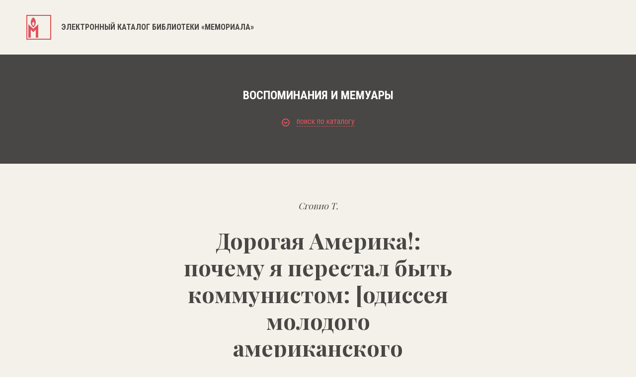

--- FILE ---
content_type: text/html; charset=UTF-8
request_url: https://lib.memo.ru/book/12756
body_size: 19803
content:
<!DOCTYPE html>
<html>

<head>
	<meta charset="utf-8" />
	<title>Электронный каталог библиотеки «Мемориала»</title>
	<meta content="width=device-width,initial-scale=1" name=viewport>
	<meta name="format-detection" content="telephone=no">
	<meta name="keywords" content="" />
	<meta name="description" content="" />	


	 
	<meta property="og:type" content="website" />
	<meta property="og:site_name" content="lib.memo.ru" />
	<meta property="og:url" content="http://lib.memo.ru/book/12756" />
	<meta property="og:title" content="Дорогая Америка!: почему я перестал быть коммунистом: [одиссея молодого американского коммуниста, который чудом выжил в суровых трудовых лагерях Колымы] — Библиотека НИПЦ «Мемориал»" />
	<meta property="og:description" content="Дорогая Америка!: почему я перестал быть коммунистом: [одиссея молодого американского коммуниста, который чудом выжил в суровых трудовых лагерях Колымы] — Библиотека НИПЦ «Мемориал»" />
	<meta property="og:image" content="http://lib.memo.ru/img/logo.png" />





	
	<link rel="icon" type="image/x-icon" href="/favicon.ico?1" />
	<link rel="shortcut icon" href="/favicon.ico?1" type="image/x-icon">

	<link href="/css/style.css?1769551544" rel="stylesheet" type="text/css" />
	<link href="https://fonts.googleapis.com/css?family=Roboto+Condensed:300,400,700&amp;subset=cyrillic" rel="stylesheet">
	<link href="https://fonts.googleapis.com/css?family=Playfair+Display:400,700&amp;subset=cyrillic" rel="stylesheet">
	<link href="/css/font-awesome.min.css" rel="stylesheet" type="text/css" />
	<link rel="stylesheet" type="text/css"  href="/css/smart-forms.css">
	<link rel="stylesheet" type="text/css"  href="/libs/selectize/dist/css/selectize.css">
	<link href="/libs/bxslider/jquery.bxslider.min.css" rel="stylesheet" type="text/css" />
	<link href="/css/media.css?17695515441769551544" rel="stylesheet" type="text/css" />

	<link href="/css/style1.css?1769551544" rel="stylesheet" type="text/css" />

	<!--[if lt IE 9]>
	<script src="/libs/html5shiv/es5-shim.min.js"></script>
	<script src="/libs/html5shiv/html5shiv.min.js"></script>
	<script src="/libs/html5shiv/html5shiv-printshiv.min.js"></script>
	<script src="/libs/respond/respond.min.js"></script>
	<![endif]-->
	<script src="//cdnjs.cloudflare.com/ajax/libs/jquery/1.9.1/jquery.min.js"></script>
	<script src="/libs/modernizr/modernizr.js"></script>
	<script src="/libs/bxslider/jquery.bxslider.min.js"></script>
	<script src="/libs/jquery-ui/jquery-ui.min.js"></script>

	

	<script src="//cdnjs.cloudflare.com/ajax/libs/masonry/4.2.0/masonry.pkgd.min.js"></script>
	<script src="/libs/selectize/dist/js/standalone/selectize.js"></script>
	<script src="/js/main.js?1769551544"></script>
</head>

<body class="no_buter">
	<header>
		<div class="container clearfix">
			<a href="/" class="logo">
								<svg xmlns="http://www.w3.org/2000/svg" width="50" height="50">
				<path fill="#DD545C" fill-rule="evenodd" d="M0 49.999v-50h49.999v50H0zM48 2H2v46h46V2zM24 18.999V46h-5V29.999l-5 5-5-5V46H4V18.999l10 9 10-9zM14 25s-5-3.001-5-10c0-7.001 5-10.001 5-10.001S19 7.937 19 15c0 7.062-5 10-5 10zm0-11.001s-2 1.2-2 4 2 4 2 4 2-1.174 2-4c0-2.825-2-4-2-4z"/>
				</svg>
				
				<h1>Электронный каталог библиотеки «Мемориала»</h1>
				
			</a>
			<a href="#" class="butter mob">
				<svg xmlns="http://www.w3.org/2000/svg" width="16" height="16">
				<path fill="#1D1D1B" fill-rule="evenodd" d="M0 16v-2h16v2H0zm0-9h16v2H0V7zm0-7h16v2H0V0z"/>
				</svg>
			</a>
			<div class="clear"></div>
		</div>
	</header>
	<section class="main_content">
		<div class="banner">
			<div class="container"><div class="sub_page_title">Воспоминания и мемуары</div><a href="#" class="open_filter">
		<svg xmlns="http://www.w3.org/2000/svg" width="16" height="16">
			<path fill="#DD545C" fill-rule="evenodd" d="M8 16A8 8 0 1 1 8 0a8 8 0 0 1 0 16zM8 2C4.691 2 2 4.692 2 8s2.691 6 6 6c3.308 0 6-2.692 6-6s-2.692-6-6-6zm.707 8.707a.997.997 0 0 1-1.414 0l-3-3a.999.999 0 1 1 1.414-1.414L8 8.586l2.293-2.293a.999.999 0 1 1 1.414 1.414l-3 3z"/>
			</svg>
		<span>поиск по каталогу</span></a><div class="tbs_wrap"><div class="tbs_li"><ul><li><a href="#" data-tab="tab1" class="active"><span>простой поиск</span></a></li><li><a href="#" data-tab="tab2" class=""><span>рубрики</span></a></li><li><a href="#" data-tab="tab3" class=""><span>А...Я</span></a></li><li><a href="#" data-tab="tab4" class=""><span>А...Z</span></a></li></ul></div><div class="tbs_content"><div class="tab tab1 active"><form action="https://lib.memo.ru/search" method="GET" class="filter_form_tab1 smart-forms"><input type="text" name="search" id="search" value="" placeholder="Введите слово или фразу для поиска" /><div class="rfilter"><input type="hidden" name="periodic" value="0" /><input type="checkbox" name="periodic" id="periodic" value="1" /> Искать в каталоге периодики <input type="hidden" name="rubric" value="0" /><input type="checkbox" name="rubric" id="rubric" value="" /> Искать в рубрике: <a class="rubricator-run rubricator-search">выбрать рубрику</a> </div><div class="row_half"><div class="section"><label class="field prepend-icon select"><select name="field" id="field">
    <option value="" selected="selected">Искать везде</option>
    <option value="authors">Авторы</option>
    <option value="title">Заглавие</option>
    <option value="place">Место издания</option>
    <option value="editorial">Издательство</option>
    <option value="language">Язык</option>
    <option value="year">Год издания</option>
    <option value="editor">Редактор</option>
    <option value="pub_type">Тип издания</option>
    <option value="pub_dates">Даты издания</option>
    <option value="region">Регион</option>
    <option value="orientation">Ориентация</option>
</select><span class="field-icon">
		<svg xmlns="http://www.w3.org/2000/svg" width="11" height="7">
		<path fill="#FFF" fill-rule="evenodd" d="M10.321 2.653L6.385 6.605a.978.978 0 0 1-1.391 0L1.058 2.653a.991.991 0 0 1 0-1.397.981.981 0 0 1 1.392 0l3.24 3.253 3.24-3.253a.98.98 0 0 1 1.391 0 .99.99 0 0 1 0 1.397z"/>
		</svg>
		</span> </label><div class="clear"></div></div><div class="section"><label class="field prepend-icon select"><select name="phrase" id="phrase">
    <option value="0">Cловосочетание</option>
    <option value="1">Cлова</option>
</select><span class="field-icon">
		<svg xmlns="http://www.w3.org/2000/svg" width="11" height="7">
		<path fill="#FFF" fill-rule="evenodd" d="M10.321 2.653L6.385 6.605a.978.978 0 0 1-1.391 0L1.058 2.653a.991.991 0 0 1 0-1.397.981.981 0 0 1 1.392 0l3.24 3.253 3.24-3.253a.98.98 0 0 1 1.391 0 .99.99 0 0 1 0 1.397z"/>
		</svg>
		</span></label><div class="clear"></div></div><div class="clear"></div></div><button type="submit">поиск</button><div class="clear"></div></form></div><div class="tab tab2 "><div class="mega_row"><div class="row_cat"><a href="https://lib.memo.ru/rubric/7">Всеобщая история</a><ul><li><a href="https://lib.memo.ru/rubric/8">Вторая мировая война</a></li><li><a href="https://lib.memo.ru/rubric/35">Страны</a></li><li><a href="https://lib.memo.ru/rubric/122">Холокост</a></li></ul></div><div class="row_cat"><a href="https://lib.memo.ru/rubric/1965">Российская история</a><ul><li><a href="https://lib.memo.ru/rubric/764">СССР, История, 1917-1991</a><ul><li><a href="https://lib.memo.ru/rubric/1188">Политические репрессии</a></li><li><a href="https://lib.memo.ru/rubric/919">Концлагеря и тюрьмы в СССР</a></li><li><a href="https://lib.memo.ru/rubric/868">Инакомыслие (1953-1991)</a></li></ul></li><li><a href="https://lib.memo.ru/rubric/543">РФ, История, 1991-...</a></li></ul><a href="https://lib.memo.ru/rubric/1990">Коллекция общественно-политической документации (1985-1999)</a></div><div class="row_cat"><a href="https://lib.memo.ru/rubric/173">Издания о-ва "Мемориал", литература о нем</a><ul><li><a href="https://lib.memo.ru/rubric/201">Москва</a><a href="https://lib.memo.ru/rubric/1991">Работы Арсения Рогинского по истории государственного террора в СССР</a></li></ul></div><div class="clear"></div></div><div class="hr_row"></div><div class="mega_row2"><div class="row_cat"><ul><li><a href="https://lib.memo.ru/rubric/1747">Философия</a></li><li><a href="https://lib.memo.ru/rubric/1824">Этнология</a></li><li><a href="https://lib.memo.ru/rubric/253">Музеи и музейное дело</a></li></ul></div><div class="row_cat"><ul><li><a href="https://lib.memo.ru/rubric/273">Политология</a></li><li><a href="https://lib.memo.ru/rubric/274">Права человека</a></li></ul></div><div class="row_cat"><ul><li><a href="https://lib.memo.ru/rubric/1911">Юридическая литература</a></li><li><a href="https://lib.memo.ru/rubric/1979">Электронные публикации</a></li></ul></div><div class="clear"></div><div class="hr_row"></div><a href="https://lib.memo.ru/full_rubricator" class="rubricator-trigger rubricator-run" style="text-decoration:none">Полный рубрикатор</a></div></div><div class="tab tab3 "><div class="letters"><a href="https://lib.memo.ru/letter/a">a</a><a href="https://lib.memo.ru/letter/%D0%B1">б</a><a href="https://lib.memo.ru/letter/%D0%B2">в</a><a href="https://lib.memo.ru/letter/%D0%B3">г</a><a href="https://lib.memo.ru/letter/%D0%B4">д</a><a href="https://lib.memo.ru/letter/%D0%B5">е</a><a href="https://lib.memo.ru/letter/%D0%B6">ж</a><a href="https://lib.memo.ru/letter/%D0%B7">з</a><a href="https://lib.memo.ru/letter/%D0%B8">и</a><a href="https://lib.memo.ru/letter/%D0%BA">к</a><a href="https://lib.memo.ru/letter/%D0%BB">л</a><a href="https://lib.memo.ru/letter/%D0%BC">м</a><a href="https://lib.memo.ru/letter/%D0%BD">н</a><a href="https://lib.memo.ru/letter/%D0%BE">о</a><a href="https://lib.memo.ru/letter/%D0%BF">п</a><a href="https://lib.memo.ru/letter/%D1%80">р</a><a href="https://lib.memo.ru/letter/%D1%81">с</a><a href="https://lib.memo.ru/letter/%D1%82">т</a><a href="https://lib.memo.ru/letter/%D1%83">у</a><a href="https://lib.memo.ru/letter/%D1%84">ф</a><a href="https://lib.memo.ru/letter/%D1%85">х</a><a href="https://lib.memo.ru/letter/%D1%86">ц</a><a href="https://lib.memo.ru/letter/%D1%87">ч</a><a href="https://lib.memo.ru/letter/%D1%88">ш</a><a href="https://lib.memo.ru/letter/%D1%89">щ</a><a href="https://lib.memo.ru/letter/%D1%8B">ы</a><a href="https://lib.memo.ru/letter/%D1%8D">э</a><a href="https://lib.memo.ru/letter/%D1%8E">ю</a><a href="https://lib.memo.ru/letter/%D1%8F">я</a></div></div><div class="tab tab4 "><div class="letters"><a href="https://lib.memo.ru/letter/a">a</a><a href="https://lib.memo.ru/letter/b">b</a><a href="https://lib.memo.ru/letter/c">c</a><a href="https://lib.memo.ru/letter/d">d</a><a href="https://lib.memo.ru/letter/e">e</a><a href="https://lib.memo.ru/letter/f">f</a><a href="https://lib.memo.ru/letter/g">g</a><a href="https://lib.memo.ru/letter/h">h</a><a href="https://lib.memo.ru/letter/i">i</a><a href="https://lib.memo.ru/letter/j">j</a><a href="https://lib.memo.ru/letter/k">k</a><a href="https://lib.memo.ru/letter/l">l</a><a href="https://lib.memo.ru/letter/m">m</a><a href="https://lib.memo.ru/letter/n">n</a><a href="https://lib.memo.ru/letter/o">o</a><a href="https://lib.memo.ru/letter/p">p</a><a href="https://lib.memo.ru/letter/q">q</a><a href="https://lib.memo.ru/letter/r">r</a><a href="https://lib.memo.ru/letter/s">s</a><a href="https://lib.memo.ru/letter/t">t</a><a href="https://lib.memo.ru/letter/u">u</a><a href="https://lib.memo.ru/letter/v">v</a><a href="https://lib.memo.ru/letter/w">w</a><a href="https://lib.memo.ru/letter/x">x</a><a href="https://lib.memo.ru/letter/y">y</a><a href="https://lib.memo.ru/letter/z">z</a></div></div></div></div></div>
		</div>
		<div class="inner_post">
			<div class="container">
				<div class="ab_cint"><i>Сговио Т.</i><h1 style="line-height:1.2em">Дорогая Америка!: почему я перестал быть коммунистом: [одиссея молодого американского коммуниста, который чудом выжил в суровых трудовых лагерях Колымы]</h1>  <p>   Dear Amerika!: Why I turned against communism<br/>Сговио Т.<br/>Томас Сговио — М., 2010 — 327 с. — не указан</p><p class="big annotation_cl">Воспоминания американца итальянского происхождения, приехавшего в СССР в 1935 г.: семья, начало политической деятельности в молодежной коммунистической организации в США, переезд в СССР, жизнь иностранцев Москве, арест в 1938, Лубянская и Таганская тюрьмы, этап на Колыму (по железной дороге и морем), работа в лагере на золотых приисках, условия труда, лагерный быт, взаимоотношения с уголовниками, работа в КВЧ (художником), освобождение из лагеря, жизнь на спецпоселении, хлопоты о возвращении автора и членов его семьи (матери и сестры) в США, отъезд из СССР в 1960 г. Публикуются рисунки автора, запечатлевшие лагерный быт.</p><div style="color: #484745;font-size: 18px;margin-bottom:50px">
	<div>Это издание находится в рубриках:</div>
	<ul><li  style="margin-top:16px">
			<a href="https://lib.memo.ru/rubric/931" style="color:#dd545c;display:inline-block;text-decoration:none">Российская история/СССР, История, 1917-1991/Концлагеря и тюрьмы в СССР/Воспоминания и мемуары</a>
			</li><li  style="margin-top:16px">
			<a href="https://lib.memo.ru/rubric/818" style="color:#dd545c;display:inline-block;text-decoration:none">Российская история/СССР, История, 1917-1991/1945-1985/Воспоминания и мемуары</a>
			</li><li  style="margin-top:16px">
			<a href="https://lib.memo.ru/rubric/934" style="color:#dd545c;display:inline-block;text-decoration:none">Российская история/СССР, История, 1917-1991/Концлагеря и тюрьмы в СССР/Иностранцы в ГУЛАГе</a>
			</li><li  style="margin-top:16px">
			<a href="https://lib.memo.ru/rubric/989" style="color:#dd545c;display:inline-block;text-decoration:none">Российская история/СССР, История, 1917-1991/Концлагеря и тюрьмы в СССР/Регионы/РСФСР/Дальний Восток/Колыма</a>
			</li><li  style="margin-top:16px">
			<a href="https://lib.memo.ru/rubric/1047" style="color:#dd545c;display:inline-block;text-decoration:none">Российская история/СССР, История, 1917-1991/Концлагеря и тюрьмы в СССР/Регионы/РСФСР/Москва/Лубянка</a>
			</li><li  style="margin-top:16px">
			<a href="https://lib.memo.ru/rubric/1048" style="color:#dd545c;display:inline-block;text-decoration:none">Российская история/СССР, История, 1917-1991/Концлагеря и тюрьмы в СССР/Регионы/РСФСР/Москва/Таганская тюрьма</a>
			</li></ul>
	</div></div>	<!-- <div class="hr_row2"></div>
	<div class="inner_post_title_2">другие издания в рубриках</div> -->
			</div>
		</div>
	</section>

	<footer>
		<div class="container">
			<div class="logo_f">
				<svg xmlns="http://www.w3.org/2000/svg" width="50" height="50">
				<path fill="#FFF" fill-rule="evenodd" d="M0 49.999v-50h50v50H0zm48-48H2v46h46v-46zm-24 17v27h-5v-16l-5 5-5-5v16H4v-27l10 9 10-9zm-10 6s-5-3-5-10 5-10 5-10 5 2.938 5 10c0 7.062-5 10-5 10zm0-11s-2 1.2-2 3.999c0 2.801 2 4.001 2 4.001s2-1.175 2-4.001c0-2.824-2-3.999-2-3.999z"/>
				</svg>
			</div>
			<p>© Мемориал. При копировании материалов ссылка на сайт библиотеки Мемориала обязательна.</p>
			<a href="http://www.j-vista.ru" target="_blank" class="wht">Сделано в <span>J-Vista</span></a>
			
			<p>Поддержать работу Мемориала вы можете через <a href="http://donate.memo.ru/" target="_blank">donate.memo.ru</a></p>
		</div>

		<div class="clear"></div>
	</footer>
	<div class="menu_mob mob">
		<svg xmlns="http://www.w3.org/2000/svg" width="17" height="17">
		<path fill="#FFF" fill-rule="evenodd" d="M16.707 15.293l-1.414 1.414L8.5 9.914l-6.793 6.793-1.414-1.414L7.086 8.5.293 1.707 1.707.293 8.5 7.086 15.293.293l1.414 1.414L9.914 8.5l6.793 6.793z"/>
		</svg>
		<nav>
			<ul>
				<li><a href="#">фонды</a></li>
				<li><a href="#">коллекции</a></li>
				<li><a href="#">выставки</a></li>
				<li><a href="#">карта лагерей</a></li>
				<li><a href="#">шкала времени</a></li>
				<li><a href="#">персоналии</a></li>
				<li><a href="#">контакты</a></li>
			</ul>
		</nav>
		<div class="lang">
			<ul>
				<li class="active"><a href="#">РУC</a></li>
				<li><a href="#">ENG</a></li>
			</ul>
		</div>
	</div>
	</body>
</html>
<!-- Global site tag (gtag.js) - Google Analytics -->
<script async src="https://www.googletagmanager.com/gtag/js?id=UA-117441398-1"></script>
<script>
  window.dataLayer = window.dataLayer || [];
  function gtag(){dataLayer.push(arguments);}
  gtag('js', new Date());
  gtag('config', 'UA-117441398-1');
</script>


<!-- Yandex.Metrika counter -->
<script type="text/javascript" >
    (function (d, w, c) {
        (w[c] = w[c] || []).push(function() {
            try {
                w.yaCounter47571289 = new Ya.Metrika({
                    id:47571289,
                    clickmap:true,
                    trackLinks:true,
                    accurateTrackBounce:true,
                    webvisor:true
                });
            } catch(e) { }
        });

        var n = d.getElementsByTagName("script")[0],
            s = d.createElement("script"),
            f = function () { n.parentNode.insertBefore(s, n); };
        s.type = "text/javascript";
        s.async = true;
        s.src = "https://mc.yandex.ru/metrika/watch.js";

        if (w.opera == "[object Opera]") {
            d.addEventListener("DOMContentLoaded", f, false);
        } else { f(); }
    })(document, window, "yandex_metrika_callbacks");
</script>
<noscript><div><img src="https://mc.yandex.ru/watch/47571289" style="position:absolute; left:-9999px;" alt="" /></div></noscript>
<!-- /Yandex.Metrika counter -->